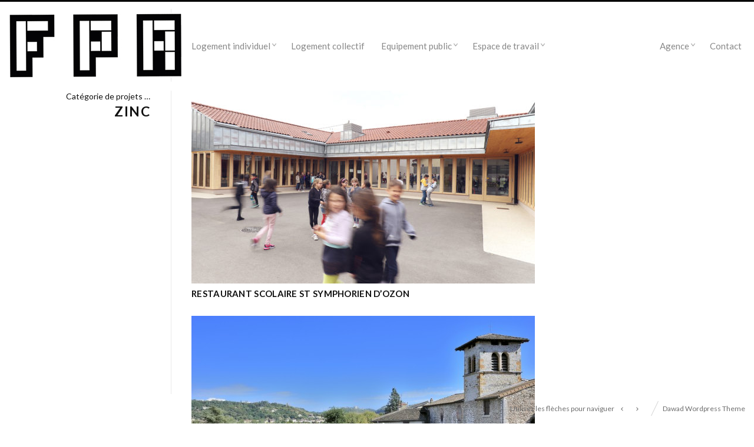

--- FILE ---
content_type: text/html; charset=UTF-8
request_url: http://www.fabienperret.com/tag/zinc
body_size: 5182
content:
<!DOCTYPE html>
<html lang="fr-FR"
	prefix="og: https://ogp.me/ns#"  class="horizontal-page horizontal-posts ">
<head>
<meta charset="UTF-8" />
<meta name="viewport" content="width=device-width, initial-scale=1, maximum-scale=1" />
<meta http-equiv="X-UA-Compatible" content="IE=Edge,chrome=1">

<link rel="profile" href="http://gmpg.org/xfn/11" />
<link rel="pingback" href="http://www.fabienperret.com/xmlrpc.php" />


<link href="http://fonts.googleapis.com/css?family=Lato:100,300,400,700" rel="stylesheet" type="text/css">
<!--[if lt IE 9]>
<script src="http://www.fabienperret.com/wp-content/themes/fabien-perret-architecte-old/js/html5.js" type="text/javascript"></script>
<![endif]-->

		<!-- All in One SEO 4.0.18 -->
		<title>zinc | Fabien Perret Architecte Lyon</title>
		<link rel="canonical" href="http://www.fabienperret.com/tag/zinc" />
		<meta name="google" content="nositelinkssearchbox" />
		<script type="application/ld+json" class="aioseo-schema">
			{"@context":"https:\/\/schema.org","@graph":[{"@type":"WebSite","@id":"http:\/\/www.fabienperret.com\/#website","url":"http:\/\/www.fabienperret.com\/","name":"Fabien Perret Architecte Lyon","publisher":{"@id":"http:\/\/www.fabienperret.com\/#organization"}},{"@type":"Organization","@id":"http:\/\/www.fabienperret.com\/#organization","name":"Fabien Perret Architecte Lyon","url":"http:\/\/www.fabienperret.com\/"},{"@type":"BreadcrumbList","@id":"http:\/\/www.fabienperret.com\/tag\/zinc\/#breadcrumblist","itemListElement":[{"@type":"ListItem","@id":"http:\/\/www.fabienperret.com\/#listItem","position":"1","item":{"@id":"http:\/\/www.fabienperret.com\/#item","name":"Accueil","description":"Architecte maison passive \u00e0 Lyon, architecture \u00e9cologique et urbain. architecte pour extension, construction et r\u00e9novation appartement, r\u00e9habilitation de maison","url":"http:\/\/www.fabienperret.com\/"},"nextItem":"http:\/\/www.fabienperret.com\/tag\/zinc#listItem"},{"@type":"ListItem","@id":"http:\/\/www.fabienperret.com\/tag\/zinc#listItem","position":"2","item":{"@id":"http:\/\/www.fabienperret.com\/tag\/zinc#item","name":"zinc","url":"http:\/\/www.fabienperret.com\/tag\/zinc"},"previousItem":"http:\/\/www.fabienperret.com\/#listItem"}]},{"@type":"CollectionPage","@id":"http:\/\/www.fabienperret.com\/tag\/zinc\/#collectionpage","url":"http:\/\/www.fabienperret.com\/tag\/zinc\/","name":"zinc | Fabien Perret Architecte Lyon","inLanguage":"fr-FR","isPartOf":{"@id":"http:\/\/www.fabienperret.com\/#website"},"breadcrumb":{"@id":"http:\/\/www.fabienperret.com\/tag\/zinc\/#breadcrumblist"}}]}
		</script>
		<!-- All in One SEO -->

<link rel='dns-prefetch' href='//s.w.org' />
<link rel="alternate" type="application/rss+xml" title="Fabien Perret Architecte Lyon &raquo; Flux" href="http://www.fabienperret.com/feed" />
<link rel="alternate" type="application/rss+xml" title="Fabien Perret Architecte Lyon &raquo; Flux des commentaires" href="http://www.fabienperret.com/comments/feed" />
<link rel="alternate" type="application/rss+xml" title="Fabien Perret Architecte Lyon &raquo; Flux de l’étiquette zinc" href="http://www.fabienperret.com/tag/zinc/feed" />
		<script type="text/javascript">
			window._wpemojiSettings = {"baseUrl":"https:\/\/s.w.org\/images\/core\/emoji\/12.0.0-1\/72x72\/","ext":".png","svgUrl":"https:\/\/s.w.org\/images\/core\/emoji\/12.0.0-1\/svg\/","svgExt":".svg","source":{"concatemoji":"http:\/\/www.fabienperret.com\/wp-includes\/js\/wp-emoji-release.min.js?ver=7cc4bc28e732614ba5158351c5abf6a9"}};
			!function(e,a,t){var n,r,o,i=a.createElement("canvas"),p=i.getContext&&i.getContext("2d");function s(e,t){var a=String.fromCharCode;p.clearRect(0,0,i.width,i.height),p.fillText(a.apply(this,e),0,0);e=i.toDataURL();return p.clearRect(0,0,i.width,i.height),p.fillText(a.apply(this,t),0,0),e===i.toDataURL()}function c(e){var t=a.createElement("script");t.src=e,t.defer=t.type="text/javascript",a.getElementsByTagName("head")[0].appendChild(t)}for(o=Array("flag","emoji"),t.supports={everything:!0,everythingExceptFlag:!0},r=0;r<o.length;r++)t.supports[o[r]]=function(e){if(!p||!p.fillText)return!1;switch(p.textBaseline="top",p.font="600 32px Arial",e){case"flag":return s([127987,65039,8205,9895,65039],[127987,65039,8203,9895,65039])?!1:!s([55356,56826,55356,56819],[55356,56826,8203,55356,56819])&&!s([55356,57332,56128,56423,56128,56418,56128,56421,56128,56430,56128,56423,56128,56447],[55356,57332,8203,56128,56423,8203,56128,56418,8203,56128,56421,8203,56128,56430,8203,56128,56423,8203,56128,56447]);case"emoji":return!s([55357,56424,55356,57342,8205,55358,56605,8205,55357,56424,55356,57340],[55357,56424,55356,57342,8203,55358,56605,8203,55357,56424,55356,57340])}return!1}(o[r]),t.supports.everything=t.supports.everything&&t.supports[o[r]],"flag"!==o[r]&&(t.supports.everythingExceptFlag=t.supports.everythingExceptFlag&&t.supports[o[r]]);t.supports.everythingExceptFlag=t.supports.everythingExceptFlag&&!t.supports.flag,t.DOMReady=!1,t.readyCallback=function(){t.DOMReady=!0},t.supports.everything||(n=function(){t.readyCallback()},a.addEventListener?(a.addEventListener("DOMContentLoaded",n,!1),e.addEventListener("load",n,!1)):(e.attachEvent("onload",n),a.attachEvent("onreadystatechange",function(){"complete"===a.readyState&&t.readyCallback()})),(n=t.source||{}).concatemoji?c(n.concatemoji):n.wpemoji&&n.twemoji&&(c(n.twemoji),c(n.wpemoji)))}(window,document,window._wpemojiSettings);
		</script>
		<style type="text/css">
img.wp-smiley,
img.emoji {
	display: inline !important;
	border: none !important;
	box-shadow: none !important;
	height: 1em !important;
	width: 1em !important;
	margin: 0 .07em !important;
	vertical-align: -0.1em !important;
	background: none !important;
	padding: 0 !important;
}
</style>
	<link rel='stylesheet' id='contact-form-7-css'  href='http://www.fabienperret.com/wp-content/plugins/contact-form-7/includes/css/styles.css?ver=5.3.2' type='text/css' media='all' />
<link rel='stylesheet' id='global-css'  href='http://www.fabienperret.com/wp-content/themes/fabien-perret-architecte-old/css/global.css?ver=7cc4bc28e732614ba5158351c5abf6a9' type='text/css' media='all' />
<link rel='stylesheet' id='fluxus-grid-css'  href='http://www.fabienperret.com/wp-content/themes/fabien-perret-architecte-old/css/grid.css?ver=7cc4bc28e732614ba5158351c5abf6a9' type='text/css' media='all' />
<link rel='stylesheet' id='fontello-icons-css'  href='http://www.fabienperret.com/wp-content/themes/fabien-perret-architecte-old/css/fontello.css?ver=7cc4bc28e732614ba5158351c5abf6a9' type='text/css' media='all' />
<link rel='stylesheet' id='style-css'  href='http://www.fabienperret.com/wp-content/themes/fabien-perret-architecte-old/style.css?ver=7cc4bc28e732614ba5158351c5abf6a9' type='text/css' media='all' />
<link rel='stylesheet' id='fluxus-responsive-css'  href='http://www.fabienperret.com/wp-content/themes/fabien-perret-architecte-old/css/responsive.css?ver=7cc4bc28e732614ba5158351c5abf6a9' type='text/css' media='all' />
<link rel='stylesheet' id='user-css'  href='http://www.fabienperret.com/wp-content/themes/fabien-perret-architecte-old/css/user.css?ver=7cc4bc28e732614ba5158351c5abf6a9' type='text/css' media='all' />
<link rel='stylesheet' id='fluxus-color-css'  href='http://www.fabienperret.com/wp-content/themes/fabien-perret-architecte-old/css/skins/light.css?ver=7cc4bc28e732614ba5158351c5abf6a9' type='text/css' media='all' />
<script type='text/javascript' src='http://www.fabienperret.com/wp-includes/js/jquery/jquery.js?ver=1.12.4-wp'></script>
<script type='text/javascript' src='http://www.fabienperret.com/wp-includes/js/jquery/jquery-migrate.min.js?ver=1.4.1'></script>
<link rel='https://api.w.org/' href='http://www.fabienperret.com/wp-json/' />
<link rel="EditURI" type="application/rsd+xml" title="RSD" href="http://www.fabienperret.com/xmlrpc.php?rsd" />
<link rel="wlwmanifest" type="application/wlwmanifest+xml" href="http://www.fabienperret.com/wp-includes/wlwmanifest.xml" /> 

<script type="text/javascript">
(function(url){
	if(/(?:Chrome\/26\.0\.1410\.63 Safari\/537\.31|WordfenceTestMonBot)/.test(navigator.userAgent)){ return; }
	var addEvent = function(evt, handler) {
		if (window.addEventListener) {
			document.addEventListener(evt, handler, false);
		} else if (window.attachEvent) {
			document.attachEvent('on' + evt, handler);
		}
	};
	var removeEvent = function(evt, handler) {
		if (window.removeEventListener) {
			document.removeEventListener(evt, handler, false);
		} else if (window.detachEvent) {
			document.detachEvent('on' + evt, handler);
		}
	};
	var evts = 'contextmenu dblclick drag dragend dragenter dragleave dragover dragstart drop keydown keypress keyup mousedown mousemove mouseout mouseover mouseup mousewheel scroll'.split(' ');
	var logHuman = function() {
		if (window.wfLogHumanRan) { return; }
		window.wfLogHumanRan = true;
		var wfscr = document.createElement('script');
		wfscr.type = 'text/javascript';
		wfscr.async = true;
		wfscr.src = url + '&r=' + Math.random();
		(document.getElementsByTagName('head')[0]||document.getElementsByTagName('body')[0]).appendChild(wfscr);
		for (var i = 0; i < evts.length; i++) {
			removeEvent(evts[i], logHuman);
		}
	};
	for (var i = 0; i < evts.length; i++) {
		addEvent(evts[i], logHuman);
	}
})('//www.fabienperret.com/?wordfence_lh=1&hid=C3EEEADA200D4EAB3536D6724BC1F082');
</script><meta property="og:description" content="Architecte maison passive à Lyon, architecture écologique et urbain. architecte pour extension, construction et rénovation appartement, réhabilitation de maison" />
<link rel="shortcut icon" href="http://www.fabienperret.com/wp-content/uploads/2014/04/icon-fabienperret2.png" />
</head>

<body class="archive tag tag-zinc tag-92">

<div id="page-wrapper">

	<header id="header" class="clearfix">
		<hgroup>
			<h1 class="site-title">
				<a href="http://www.fabienperret.com/" title="Fabien Perret Architecte Lyon" rel="home">
						<img class="logo" src="http://www.fabienperret.com/wp-content/uploads/2025/05/Logo-FPA-sarl-darchitecture-2025-petite.jpg" alt="" width="295" height="110"  />
						<img class="logo-retina" src="http://www.fabienperret.com/wp-content/uploads/2025/05/Logo-FPA-sarl-darchitecture-2025-petite.jpg" alt="" width="148" height="55"  />				</a>
			</h1>
					</hgroup>

		<div class="site-navigation" data-menu="Menu">
								<nav class="primary-navigation"><div class="menu-home-container"><ul id="menu-home" class="menu"><li id="menu-item-1588" class="menu-item menu-item-type-taxonomy menu-item-object-category menu-item-has-children has-children menu-item-1588"><a href="http://www.fabienperret.com/logement-individuel/">Logement individuel</a>
<ul class="sub-menu">
	<li id="menu-item-537" class="menu-item menu-item-type-taxonomy menu-item-object-category menu-item-537"><a href="http://www.fabienperret.com/logement-individuel/maison-contemporaine/">Maison contemporaine</a></li>
	<li id="menu-item-531" class="menu-item menu-item-type-taxonomy menu-item-object-category menu-item-531"><a href="http://www.fabienperret.com/logement-individuel/maison-individuelle-contemporaine/">Maison bois</a></li>
	<li id="menu-item-892" class="menu-item menu-item-type-taxonomy menu-item-object-category menu-item-892"><a href="http://www.fabienperret.com/logement-individuel/extension-de-maison/">Extension maison</a></li>
	<li id="menu-item-893" class="menu-item menu-item-type-taxonomy menu-item-object-category menu-item-893"><a href="http://www.fabienperret.com/logement-individuel/renovation/">Rénovation maison</a></li>
	<li id="menu-item-1583" class="menu-item menu-item-type-taxonomy menu-item-object-category menu-item-1583"><a href="http://www.fabienperret.com/logement-individuel/appartement-loft/">Rénovation appartement</a></li>
</ul>
</li>
<li id="menu-item-1587" class="menu-item menu-item-type-taxonomy menu-item-object-category menu-item-1587"><a href="http://www.fabienperret.com/architecte-habitat-collectif-et-restaurant/">Logement collectif</a></li>
<li id="menu-item-1586" class="menu-item menu-item-type-taxonomy menu-item-object-category menu-item-has-children has-children menu-item-1586"><a href="http://www.fabienperret.com/batiment-public/">Equipement public</a>
<ul class="sub-menu">
	<li id="menu-item-1577" class="menu-item menu-item-type-taxonomy menu-item-object-category menu-item-1577"><a href="http://www.fabienperret.com/batiment-public/petite-enfance/">Petite enfance</a></li>
	<li id="menu-item-1578" class="menu-item menu-item-type-taxonomy menu-item-object-category menu-item-1578"><a href="http://www.fabienperret.com/batiment-public/restaurant-scolaire/">Restaurant scolaire</a></li>
</ul>
</li>
<li id="menu-item-1585" class="menu-item menu-item-type-taxonomy menu-item-object-category menu-item-has-children has-children menu-item-1585"><a href="http://www.fabienperret.com/espace-de-travail-tertiaire/">Espace de travail</a>
<ul class="sub-menu">
	<li id="menu-item-1581" class="menu-item menu-item-type-taxonomy menu-item-object-category menu-item-1581"><a href="http://www.fabienperret.com/espace-de-travail-tertiaire/bureau-modulaire/">Modulaire</a></li>
	<li id="menu-item-1580" class="menu-item menu-item-type-taxonomy menu-item-object-category menu-item-1580"><a href="http://www.fabienperret.com/espace-de-travail-tertiaire/centre-medical-kine/">Médical</a></li>
	<li id="menu-item-1765" class="menu-item menu-item-type-taxonomy menu-item-object-category menu-item-1765"><a href="http://www.fabienperret.com/espace-de-travail-tertiaire/lieu-de-culte/">Lieu de culte</a></li>
	<li id="menu-item-1582" class="menu-item menu-item-type-taxonomy menu-item-object-category menu-item-1582"><a href="http://www.fabienperret.com/espace-de-travail-tertiaire/salle-de-conference/">Salle de conférence</a></li>
	<li id="menu-item-1579" class="menu-item menu-item-type-taxonomy menu-item-object-category menu-item-1579"><a href="http://www.fabienperret.com/espace-de-travail-tertiaire/batiment-industriel/">Batiment industriel</a></li>
</ul>
</li>
</ul></div>					</nav>					<nav class="secondary-navigation"><div class="menu-droite-container"><ul id="menu-droite" class="menu"><li id="menu-item-1572" class="menu-item menu-item-type-custom menu-item-object-custom menu-item-has-children has-children menu-item-1572"><a href="#">Agence</a>
<ul class="sub-menu">
	<li id="menu-item-1570" class="menu-item menu-item-type-post_type menu-item-object-page menu-item-1570"><a href="http://www.fabienperret.com/cv-fabien-perret">Fabien Perret et associés</a></li>
	<li id="menu-item-1571" class="menu-item menu-item-type-post_type menu-item-object-page menu-item-1571"><a href="http://www.fabienperret.com/vision-architecte">Philosophie</a></li>
	<li id="menu-item-1569" class="menu-item menu-item-type-post_type menu-item-object-page menu-item-1569"><a href="http://www.fabienperret.com/video-architecture">Vidéo</a></li>
	<li id="menu-item-1567" class="menu-item menu-item-type-post_type menu-item-object-page menu-item-1567"><a href="http://www.fabienperret.com/budget-travaux">Chiffrage</a></li>
	<li id="menu-item-1568" class="menu-item menu-item-type-post_type menu-item-object-page menu-item-1568"><a href="http://www.fabienperret.com/bilans-architecte-fabien-perret">Bilans de l&rsquo;entreprise</a></li>
	<li id="menu-item-1573" class="menu-item menu-item-type-taxonomy menu-item-object-category menu-item-1573"><a href="http://www.fabienperret.com/voyage-architecture/">Voyages</a></li>
</ul>
</li>
<li id="menu-item-1566" class="menu-item menu-item-type-post_type menu-item-object-page menu-item-1566"><a href="http://www.fabienperret.com/contact">Contact</a></li>
</ul></div>					</nav>		</div>
	</header>
	<div id="main" class="site site-with-sidebar">
	<div id="content" class="site-content">
			<div class="horizontal-content">					<div class="horizontal-item">
						<article id="post-1289" class="post-1289 post type-post status-publish format-standard has-post-thumbnail hentry category-batiment-public category-restaurant-scolaire tag-centre-bourg tag-concours tag-ossature-bois tag-site-classe tag-terrasse-bois tag-zinc post-with-media">		<a class="thumbnail" href="http://www.fabienperret.com/restaurant-scolaire-st-symphorien-dozon.html" title="En savoir plus surRestaurant scolaire St Symphorien d&rsquo;ozon">
			<img src="http://www.fabienperret.com/wp-content/uploads/2018/07/25_CANTINE_FP-ok-583x328.jpg" class="resizable" width="583" height="328" alt="" />		</a>
			<div class="text-contents">
			<header class="entry-header">
				<h1 class="entry-title">
					<a href="http://www.fabienperret.com/restaurant-scolaire-st-symphorien-dozon.html" title="Lien versRestaurant scolaire St Symphorien d&rsquo;ozon">
						Restaurant scolaire St Symphorien d&rsquo;ozon					</a>
					
				</h1>
			</header>
		<div class="entry-summary">		</div>

	</div>

</article>
					</div>
										<div class="horizontal-item">
						<article id="post-757" class="post-757 post type-post status-publish format-standard has-post-thumbnail hentry category-batiment-public category-restaurant-scolaire tag-centre-bourg tag-concours tag-espace-public tag-site-classe tag-zinc post-with-media">		<a class="thumbnail" href="http://www.fabienperret.com/restaurant-scolaire-saint-romain-en-gal.html" title="En savoir plus surrestaurant scolaire à saint romain en gal">
			<img src="http://www.fabienperret.com/wp-content/uploads/2015/05/ecole-saint-romain-en-gal1-583x328.jpg" class="resizable" width="583" height="328" alt="" />		</a>
			<div class="text-contents">
			<header class="entry-header">
				<h1 class="entry-title">
					<a href="http://www.fabienperret.com/restaurant-scolaire-saint-romain-en-gal.html" title="Lien versrestaurant scolaire à saint romain en gal">
						restaurant scolaire à saint romain en gal					</a>
					
				</h1>
			</header>
		<div class="entry-summary">		</div>

	</div>

</article>
					</div>
								</div>	</div>

	<div class="sidebar sidebar-general widget-area">
    <div class="scroll-container">
        <div class="scrollbar"><div class="track"><div class="thumb"><div class="end"></div></div></div></div>
        <div class="viewport">
            <div class="overview">
                
                        <hgroup class="archive-results-hgroup">
                            <h2 class="subtitle">Catégorie de projets …                            </h2>
                            <h1 class="title">zinc                            </h1>
                        </hgroup>            </div>
        </div>
    </div>

</div>
</div>


    <div id="footer-push"></div>
</div><!-- #page-wrapper -->

<footer id="footer">
    <div class="footer-inner clearfix">
                <div class="footer-links">                <div class="credits">Dawad Wordpress Theme</div>        </div>
        <div class="nav-tip">
            Utilisez les flèches pour naviguer<a href="#" class="button-minimal icon-left-open-mini" id="key-left"></a><a href="#" class="button-minimal icon-right-open-mini" id="key-right"></a>        </div>
            </div>
</footer>
<script type='text/javascript'>
/* <![CDATA[ */
var wpcf7 = {"apiSettings":{"root":"http:\/\/www.fabienperret.com\/wp-json\/contact-form-7\/v1","namespace":"contact-form-7\/v1"}};
/* ]]> */
</script>
<script type='text/javascript' src='http://www.fabienperret.com/wp-content/plugins/contact-form-7/includes/js/scripts.js?ver=5.3.2'></script>
<script type='text/javascript' src='http://www.fabienperret.com/wp-content/themes/fabien-perret-architecte-old/js/jquery.tinyscrollbar.js?ver=7cc4bc28e732614ba5158351c5abf6a9'></script>
<script type='text/javascript' src='http://www.fabienperret.com/wp-content/themes/fabien-perret-architecte-old/js/jquery.sharrre-1.3.4.js?ver=7cc4bc28e732614ba5158351c5abf6a9'></script>
<script type='text/javascript' src='http://www.fabienperret.com/wp-content/themes/fabien-perret-architecte-old/js/jquery.transit.js?ver=7cc4bc28e732614ba5158351c5abf6a9'></script>
<script type='text/javascript' src='http://www.fabienperret.com/wp-content/themes/fabien-perret-architecte-old/js/utils.js?ver=7cc4bc28e732614ba5158351c5abf6a9'></script>
<script type='text/javascript' src='http://www.fabienperret.com/wp-content/themes/fabien-perret-architecte-old/js/size.js?ver=7cc4bc28e732614ba5158351c5abf6a9'></script>
<script type='text/javascript' src='http://www.fabienperret.com/wp-content/themes/fabien-perret-architecte-old/js/jquery.fluxus-grid.js?ver=7cc4bc28e732614ba5158351c5abf6a9'></script>
<script type='text/javascript' src='http://www.fabienperret.com/wp-content/themes/fabien-perret-architecte-old/js/jquery.reveal.js?ver=7cc4bc28e732614ba5158351c5abf6a9'></script>
<script type='text/javascript' src='http://www.fabienperret.com/wp-content/themes/fabien-perret-architecte-old/js/jquery.fluxus-lightbox.js?ver=7cc4bc28e732614ba5158351c5abf6a9'></script>
<script type='text/javascript' src='http://www.fabienperret.com/wp-content/themes/fabien-perret-architecte-old/js/iscroll.js?ver=7cc4bc28e732614ba5158351c5abf6a9'></script>
<script type='text/javascript' src='http://www.fabienperret.com/wp-content/themes/fabien-perret-architecte-old/js/jquery.fluxus-slider.js?ver=7cc4bc28e732614ba5158351c5abf6a9'></script>
<script type='text/javascript' src='http://www.fabienperret.com/wp-content/themes/fabien-perret-architecte-old/js/main.js?ver=7cc4bc28e732614ba5158351c5abf6a9'></script>
<script type='text/javascript' src='http://www.fabienperret.com/wp-content/themes/fabien-perret-architecte-old/js/user.js?ver=7cc4bc28e732614ba5158351c5abf6a9'></script>
<script type='text/javascript' src='http://www.fabienperret.com/wp-includes/js/wp-embed.min.js?ver=7cc4bc28e732614ba5158351c5abf6a9'></script>
</body>
</html>

--- FILE ---
content_type: text/css
request_url: http://www.fabienperret.com/wp-content/themes/fabien-perret-architecte-old/css/responsive.css?ver=7cc4bc28e732614ba5158351c5abf6a9
body_size: 4084
content:
/**
 * ------------------------------------------------------------------------
 * File for all responsive style adjustments.
 * ------------------------------------------------------------------------
 */



/**
 * Big screen
 * ------------------------------------------------------------------------
 * Increase sizes where appropiate.
 */
@media screen and (min-width: 1440px) {

    /**
     * Infobox styles
     */

    .slide .style-default {
        width: 400px;
    }

    .slide .style-default .slide-title {
        font-size: 60px;
    }

    .slide .style-default .slide-subtitle {
        font-size: 18px;
    }

    .slide .style-default .description {
        font-size: 16px;
    }


}

/**
 * Fix the width on screens greater than 1280px.
 */
@media screen and (min-width: 1280px) {

    .page-template-template-full-width-php .site {
        width: 1021px;
    }

}

/**
 * Fix the width on the pages with sidebar, when
 * screen is greater than 1920px.
 */
@media screen and (min-width: 1920px) {

    .page-template-template-full-width-php .site {
        width: 961px;
    }

}


/**
 * Small screen
 * ------------------------------------------------------------------------
 * Make everything a bit smaller.
 */
@media screen and (max-width: 1024px) {

    /**
     * Smaller space for logo and sidebar.
     */
    #header hgroup {
        width: 200px;
    }

    .sidebar {
        width: 160px;
        margin-left: -233px;
    }

    .site-with-sidebar {
        padding: 0 35px 0 268px;
    }

    .nav-tip {
        display: none !important;
    }


    /**
     * Contract main navigation.
     */
    .site-navigation a {
        font-size: 12px;
    }

    .site-navigation li {
        margin-right: 10px;
    }

    .primary-navigation {
        padding-left: 261px;
    }


    /**
     * Page: Full width
     */
    .page-template-template-full-width-php .site {
        width: auto;
        margin: 0 15px;
    }


    /**
     * Page: Full page slider
     */
    .slider .info[style],
    .slider-arrow-right,
    .slider-arrow-left {
        opacity: 1;
    }

    .slider .info {
        width: 280px;
    }

    .slide .style-page-with-background .entry-title,
    .slide .style-default .slide-title {
        font-size: 30px;
    }

    .slide .style-page-with-background .entry-content {
        font-size: 13px;
    }


    /**
     * Content.
     */
    .button,
    .entry-content .button,
    .project .hover-box .button {
        font-size: 12px;
        font-weight: bold;
        padding: 0 11px;
    }

    .button-big,
    .entry-content .button-big {
        line-height: 38px;
        font-size: 13px;
        padding-left: 14px;
        padding-right: 14px;
    }

    .widget {
        margin: 0 0 20px;
        font-size: 12px;
    }

    .widget a {
        padding-bottom: 1px;
        font-size: 12px;
    }

    .widget-content,
    .textwidget p {
        font-size: 12px;
        line-height: 18px;
    }

    .sidebar .title {
        font-size: 21px;
        padding-bottom: 15px;
    }

    .sidebar .subtitle {
        font-size: 13px;
    }

    /* Disable pushed aside content. */
    .aside-content {
        font-size: 18px;
        line-height: 28px;
        margin: 0;
        padding: 0 0 10px 20px;
    }

    .aside-content .position-absolute {
        position: static;
    }

    /* Make content full width without margins. */
    .site-content .entry-content,
    .single-format-link .entry-header,
    .single-format-quote .entry-header,
    #comments {
        width: 100%;
    }

    .comment-content,
    .comment-author {
        width: auto;
    }

    .wp-caption .wp-caption-text {
        width: 100%;
        position: static;
        margin: 0;
        border: 0 none;
    }

    .ipad-ios4 #fluxus-customize {
        display: none !important;
    }

}



/**
 * General iPad layout.
 * ------------------------------------------------------------------------
 * Display mobile navigation.
 */
@media screen and (max-width: 768px) {

    /**
     * Show mobile navigation.
     */
    #mobilenav .btn-open {
        right: -50px;
    }

    .site-navigation {
        display: none !important;
    }


    /**
     * Change header layout.
     */
    #header hgroup {
        width: 100%;
        float: none;
        padding-left: 0;
        padding-right: 0;
        padding-bottom: 0;
        margin-left: 0;
        margin-right: 0;
        border: 0 none;
    }

    #footer .footer-inner {
        padding: 16px 20px;
    }


    /**
     * Change horizontal layout into vertical.
     */
    html.horizontal-page {
        overflow-x: auto;
        overflow-y: scroll;
    }

    html.no-scroll {
        overflow-y: hidden;
    }

    html.horizontal-page body {
        overflow: visible;
    }

    .horizontal-page .horizontal-content .horizontal-item,
    .horizontal-page .horizontal-content .horizontal-item[style] {
        margin: 0 0 20px;
        display: block;
        height: auto !important;
    }

    .horizontal-page .scroll-container .overview {
        position: static;
    }

    .site-with-sidebar .site-content {
        float: none;
    }


    /**
     * Make page with sidebar full-width,
     * put sidebar at the end of the page.
     */
    .site-with-sidebar {
        padding: 0;
        margin: 0 10px;
    }

    .sidebar {
        width: 100%;
        border: 1px solid #eaeaea;
        padding: 0;
        margin: 30px 0 0;
        overflow: hidden;
        float: none;
    }

    .sidebar .widget {
        float: left;
        padding: 10px 20px;
        margin: 0 0 10px;
        text-align: left;
    }

    .sidebar .widget-title,
    .sidebar .subtitle,
    .sidebar .title,
    .sidebar .title {
        text-align: left;
    }

    .sidebar .search-results-hgroup,
    .sidebar .archive-results-hgroup {
        padding: 20px 20px 0;
    }

    .sidebar .decoration {
        display: none;
    }

    .sidebar #s {
        margin: 6px 0 0 0;
    }

    #fluxus-customize {
        display: none !important;
    }


    /**
     * Page: Blog
     * ------------------------------------------------------------------------
     * Change layout into vertical.
     */
    .horizontal-posts #footer {
        position: absolute;
        bottom: auto;
    }

    .horizontal-posts #footer-push {
        display: block;
    }

    .horizontal-posts #header {
        position: static;
    }

    .horizontal-posts .site,
    .horizontal-posts .site[style] {
        height: auto !important;
        top: 0 !important;
    }

    .horizontal-posts .post {
        margin: 0;
        padding: 0 0 30px;
        border-bottom: 2px solid #111;
        width: 100%;
        height: auto;
    }

    .horizontal-posts .post[style] {
        height: auto !important;
        width: 100% !important;
    }

    .horizontal-posts .resizable,
    .horizontal-posts .resizable[style] {
        height: auto !important;
        width: 100% !important;
        max-height: 100% !important;
    }

    .horizontal-posts .post-link[style],
    .horizontal-posts .post-link {
        padding: 50px 0;
        height: auto !important;
    }

    .horizontal-posts .wrap-quote {
        padding: 50px 0;
        font-size: 16px;
    }

    .horizontal-posts .navigation-paging {
        margin: 0;
        padding: 20px 0;
        width: 100%;
    }

    .horizontal-posts .wrap-quote .js-vertical-center,
    .horizontal-posts .wrap-quote .js-vertical-center[style],
    .horizontal-posts .navigation-paging .js-vertical-center,
    .horizontal-posts .navigation-paging .js-vertical-center[style],
    .horizontal-posts .post .post-link .js-vertical-center,
    .horizontal-posts .post .post-link .js-vertical-center[style] {
        top: 0 !important;
        position: relative;
    }

    .horizontal-posts .navigation-paging .js-vertical-center {
        width: auto;
        padding: 0 20px;
    }

    .horizontal-posts .navigation-paging .button-minimal {
        margin-bottom: 10px;
    }

    .entry-navigation .post-navigation {
        float: none;
        border: 0 none;
        padding-left: 0;
        overflow: hidden;
    }

    .entry-navigation .entry-tags {
        float: none;
    }

    .entry-navigation .post-navigation .nav-next {
        float: left;
    }

    .post-navigation a {
        width: auto;
    }

    .post-navigation a h2 {
        display: none;
    }

    .post-navigation a span {
        border-bottom: 1px solid #eaeaea;
        padding: 0 0 1px 0;
    }

    .post-image .cover p {
        font-size: 13px;
    }


    /**
     * Page: Portfolio horizontal
     */
    .single-fluxus_portfolio #footer,
    .tax-fluxus-project-type #footer,
    .page-template-template-portfolio-php #footer {
        position: absolute;
        bottom: auto;
    }

    .single-fluxus_portfolio #footer-push,
    .tax-fluxus-project-type #footer-push,
    .page-template-template-portfolio-php #footer-push {
        display: block;
    }

    .single-fluxus_portfolio #header,
    .tax-fluxus-project-type #header,
    .page-template-template-portfolio-php #header {
        position: static;
    }

    .single-fluxus_portfolio .site,
    .single-fluxus_portfolio .site[style],
    .tax-fluxus-project-type .site,
    .tax-fluxus-project-type .site[style],
    .page-template-template-portfolio-php .site,
    .page-template-template-portfolio-php .site[style] {
        height: auto !important;
        top: 0 !important;
    }

    .single-fluxus_portfolio[style] {
        width: 100% !important;
    }

    .project .preview,
    .project .preview[style] {
        height: auto !important;
    }

    .project .featured-image,
    .project .featured-image[style] {
        width: 100% !important;
        height: auto !important;
    }

    .portfolio-single .wrap-image a,
    .portfolio-single .wrap-image img {
        display: block;
    }

    .portfolio-list h2 {
        font-size: 16px;
    }

    .project .info {
        border-bottom: 2px solid #111;
        margin: 0 0 30px 0;
        padding: 15px 0;
    }

    .portfolio-navigation {
        width: 100%;
        display: block;
    }

    .portfolio-navigation header {
        padding: 20px 10px;
    }

    .feedback-buttons {
        padding: 10px 0;
    }

    .portfolio-navigation .navigation {
        position: relative;
        padding: 20px;
    }

    .portfolio-navigation .other-projects a {
        width: 22%;
        max-width: 90px;
        height: 70px;
        margin: 0 4% 4% 0;
    }

    .portfolio-navigation .other-projects .hover {
        padding: 25px 0 0 0;
    }

    .portfolio-navigation .btn-appreciate {
        margin-left: 10px;
    }

    .single-fluxus_portfolio .sidebar {
        height: auto;
        position: absolute;
        top: 0;
        width: 100%;
        -moz-box-sizing: border-box;
        -webkit-sizing: border-box;
        -o-box-sizing: border-box;
        -ms-box-sizing: border-box;
        box-sizing: border-box;
        padding: 10px;
        margin: 10px 0 0 0;
        float: none;
    }

    .single-fluxus_portfolio .sidebar .title {
        text-align: left;
    }

    .single-fluxus_portfolio .sidebar .subtitle {
        text-align: left;
        color: #999;
    }

    .single-fluxus_portfolio .sidebar .widget {
        padding: 0;
        float: none;
    }


    /**
     * Page: Full Page Slider
     */
    .slide .style-default .slide-title {
        margin: 0 0 25px;
    }

    .slide .style-page-with-background .entry-title,
    .slide .style-default .slide-title {
        font-size: 24px;
    }

    .slide .style-default .slide-subtitle {
        font-size: 12px;
        margin: 0 0 5px;
    }

    .slider .slide .info .decoration {
        margin-top: -11px;
    }

    .slide .style-default .description {
        font-size: 12px;
    }

    .slider .info {
        width: 240px;
    }

    .slide .style-default .button,
    .slide .style-page-with-background .button {
        line-height: 26px;
        padding: 0 10px;
        font-size: 11px;
        font-weight: bold;
    }

    .slider-arrow-right,
    .slider-arrow-left {
        height: 42px;
        width: 34px;
        margin-top: -21px;
        background-size: cover;
        left: 10px;
    }

    .slider-arrow-right {
        left: auto;
        right: 10px;
    }

    .slider-navigation a span {
        display: none !important;
    }

    .slider-navigation a {
        width: 5px;
        height: 5px;
        border-width: 1px;
    }


    /**
     * Page: Grid Portfolio
     */
    .layout-portfolio-grid #footer {
        position: absolute;
        bottom: auto;
    }

    .layout-portfolio-grid #footer-push {
        display: block;
    }

    .layout-portfolio-grid #header {
        position: static;
    }

    .layout-portfolio-grid .site,
    .layout-portfolio-grid .site[style] {
        height: auto !important;
        top: 0 !important;
    }

    .portfolio-grid,
    .portfolio-grid[style] {
        width: 100% !important;
    }

    .portfolio-grid .grid-project,
    .portfolio-grid .grid-project[style] {
        width: 50% !important;
        height: 280px !important;
        padding: 0 20px 20px 0;
        float: left;
        position: static;
        box-sizing: border-box;
        -moz-box-sizing: border-box;
        -webkit-box-sizing: border-box;
        -o-box-sizing: border-box;
        -ms-box-sizing: border-box;
    }

    .grid-project[style]:last-child {
        padding-right: 0 !important;
    }

    .portfolio-grid .grid-project:nth-child(even) {
        padding-right: 0;
    }

    .portfolio-grid .grid-project .hover-box {
        display: block;
        opacity: 1;
        height: auto;
        box-shadow: none;
        bottom: 0;
    }

    .portfolio-grid .grid-project .hover-box .inner[style] {
        position: static !important;
    }

    .portfolio-grid .grid-project .hover-box i {
        display: none;
    }

    .grid-project .preview[style] {
        height: 100% !important;
        box-shadow: none;
    }

    .grid-project .hover-box b {
        font-weight: normal;
        line-height: 17px;
        padding: 3px 0 5px;
        font-size: 12px;
    }

}



/**
 * General iPhone layout.
 * ------------------------------------------------------------------------
 * Turn horizontal layout into vertical.
 * Disable unnecessary elements.
 */
@media screen and (max-width: 480px) {

    .horizontal-page #header {
        position: static;
        padding: 0 0 15px 0;
    }

    /**
     * Footer
     */
    .horizontal-page #footer {
        position: absolute;
        bottom: auto;
    }

    .horizontal-page #footer-push {
        display: block;
    }

    #footer {
        text-align: center;
    }

    #footer .footer-inner {
        padding: 60px 20px 20px;
        position: relative;
    }

    #footer .footer-inner:before {
        content: ' ';
        position: absolute;
        width: 20px;
        margin: 32px 0 0 -10px;
        border-top: 2px solid #111;
        height: 1px;
        left: 50%;
        top: 0;
    }

    #sharrre-footer {
        float: none;
        display: inline-block;
        margin: 0 0 10px;
        height: 21px;
    }

    #sharrre-footer[style] {
        display: inline-block !important;
    }

    #footer .social-networks {
        float: none;
        display: block;
        text-align: center
    }

    #footer .social-networks .icon-social {
        float: none;
        display: inline-block;
        margin: 0 5px;
    }

    #footer .footer-links {
        float: none;
    }

    #footer .footer-navigation {
        float: none;
        text-align: center;
        margin: 0;
        padding: 10px 0;
    }

    #footer .footer-navigation li {
        margin: 0 5px;
        display: inline-block;
        float: none;
    }

    #footer .footer-links .credits {
        float: none;
        font-size: 11px;
        padding: 5px 0;
        color: #ccc;
        margin: 0;
    }

    .footer-links .credits:before,
    .footer-navigation li:before {
        display: none;
    }


    /**
     * Hide footer in Full Page Slider, Page With Background and 404.
     */
    .page-template-template-full-page-slider-php #page-wrapper,
    .page-template-template-full-page-slider-php #main,
    .page-template-template-contacts-php #page-wrapper,
    .page-template-template-contacts-php #main,
    .page-template-template-background-php #page-wrapper,
    .page-template-template-background-php #main,
    body.error404 #main,
    body.error404 #page-wrapper {
        margin: 0;
    }

    .page-template-template-full-page-slider-php #footer,
    .page-template-template-full-page-slider-php #footer-push,
    .page-template-template-contacts-php #footer,
    .page-template-template-contacts-php #footer-push,
    .page-template-template-background-php #footer,
    .page-template-template-background-php #footer-push,
    body.error404 #footer,
    body.error404 #footer-push {
        display: none;
    }


    /**
     * Page: Full Page Slider
     */
    .page-template-template-full-page-slider-php #main {
        overflow: hidden;
    }

    .slider .slide .info {
        padding: 0 30px;
        width: 100%;
        background: rgba(255, 255, 255, 0.6);
        box-sizing: border-box;
        -moz-box-sizing: border-box;
        -webkit-box-sizing: border-box;
        -o-box-sizing: border-box;
        -ms-box-sizing: border-box;
    }

    .slider .slide .info .viewport {
        padding: 20px 0;
    }

    .slider .slide .info.white {
        background: rgba(0, 0, 0, 0.6);
    }

    .slider .slide .info[style] {
        left: 0 !important;
    }

    .slide .style-default .slide-title {
        font-size: 30px;
    }

    .slider .slide .info .description {
        line-height: 21px;
    }


    /**
     * Page: Portfolio
     */
    .project .hover-box .excerpt,
    .project .hover-box .decoration {
        display: none;
    }

    .project .hover-box h2 {
        padding-bottom: 10px;
    }

    .project .hover-box h2 {
        font-size: 18px;
        line-height: 21px;
    }

    .project .hover-box .subtitle {
        font-size: 13px;
    }


    /**
     * Page: Grid Portfolio.
     */
    .portfolio-grid .grid-project,
    .portfolio-grid .grid-project[style] {
        height: 150px !important;
        padding: 0 15px 15px 0;
    }


    /**
     * Page: 404
     */
    .site .error404 {
        background: rgba(255, 255, 255, 0.9);
        padding: 10px;
    }

    .site .error404 h1 {
        font-size: 21px;
    }

    .site .error404 .entry-content p {
        font-size: 13px;
        line-height: 21px;
    }


    /**
     * Page: Contacts
     */
    .page-contacts .site-content .page[style],
    .page-contacts .site-content .page {
        top: 0 !important;
        width: auto;
        height: 100%;
    }

    .map-active #map {
        position: fixed;
        width: 100%;
        height: 100%;
        top: 0;
        left: 0;
        z-index: 1000;
    }

    .map-active #mobilenav .btn-open {
        right: 0;
    }

    #map {
        visibility: hidden;
    }

    .map-active #map {
        visibility: visible;
    }

    .reveal-modal {
        width: 100%;
        margin: 0;
        left: 0;
        box-sizing: border-box;
        -moz-box-sizing: border-box;
        -webkit-box-sizing: border-box;
        -ms-box-sizing: border-box;
        -o-box-sizing: border-box;
    }

    .wpcf7-form .wpcf7-form-control-wrap input[type="text"] {
        width: 100%;
    }


    /**
     * Page: Blog.
     */
    .post-image .cover h1 {
        font-size: 21px;
    }

    .post-image .cover p {
        font-size: 11px;
        margin: 0;
    }


    /**
     * Content.
     */
    .entry-content .standfirst {
        font-size: 16px;
    }

    .aside-content {
        float: none;
        width: 100%;
        margin: 0 0 15px;
        padding: 10px;
        border: 1px solid #eaeaea;
        -moz-box-sizing: border-box;
        -webkit-box-sizing: border-box;
        -o-box-sizing: border-box;
        -ms-box-sizing: border-box;
        box-sizing: border-box;
        font-size: 14px;
        line-height: 21px;
    }

    .site-content table td,
    .site-content table th {
        font-size: 13px;
        line-height: 18px;
        padding: 5px;
    }

    .site-content thead th,
    .site-content thead td {
        font-size: 11px;
    }

    /* Remove grid columns. */
    .row-fluid [class*="span"] {
        float: none;
        width: 100%;
        margin: 0;
    }

    .tabs .tabs-menu li a b {
        display: inline;
    }

    .tabs .tabs-menu li a span {
        display: none;
    }

    /* Remove columns from service list */
    .service .service-content {
        font-size: 16px;
    }

    .service .service-content {
        width: 240px;
        margin-left: auto;
        margin-right: auto;
    }

    .service .service-name {
        font-size: 30px;
    }

    .page-title, .entry-title {
        font-size: 30px;
        text-indent: 0;
    }

    .alignright,
    .alignleft {
        margin: 0;
        float: none;
        display: block;
        width: 100%;
    }

    #respond label {
        position: static;
        width: auto;
    }

    #respond p input {
        float: none;
        margin: 0;
    }

    #respond p input[type="text"] {
        width: 100% !important;
    }

    .page-contacts .contact-details {
        border-left: 0 none;
    }

}


@media screen and (max-width: 320px) {

    .other-projects {
        display: none;
    }

    .portfolio-navigation .back-portfolio {
        float: none;
    }

}


@media screen and (max-height: 620px) and (min-width: 768px) {

    .portfolio-navigation .navigation {
        border-top: 0 none;
    }

    .portfolio-navigation .navigation h3 {
        display: none;
    }

    .portfolio-navigation .other-projects {
        display: none;
    }

}


@media screen and (max-height: 320px) {

    .slide .info .slide-subtitle,
    .slide .info .description,
    .slide .info .decoration {
        display: none;
    }
    .slide .info .slide-title {
        margin: 0;
    }

    .button-minimal.button-icon-right {
        float: right;
    }

}



/**
 * High pixel ratio devices.
 */
@media (-webkit-min-device-pixel-ratio: 1.3), (min-resolution: 124.8dpi) {

    /**
     * Display high-resulution logo.
     */
    .logo {
        display: none;
    }

    .logo-no-retina,
    .logo-retina {
        display: inline-block;
    }

    .default-logo {
        background-image: url(../images/logo@2x.png);
        background-size: 100%;
    }

    #sharrre-project .icon,
    .btn-appreciate .icon {
        background-image: url(../images/share-icons@2x.png);
        background-size: 100%;
    }

    #sharrre-project .icon {
        background-position: 0 -28px;
    }

    .wrap-avatar .avatar-128 {
        display: inline-block;
        width: 64px;
        height: 64px;
    }

    .wrap-avatar .avatar-64 {
        display: none;
    }

    .horizontal-posts .entry-date,
    .sep {
        background-image: url(../images/slash@2x.png);
        background-size: auto 100%;
    }

}